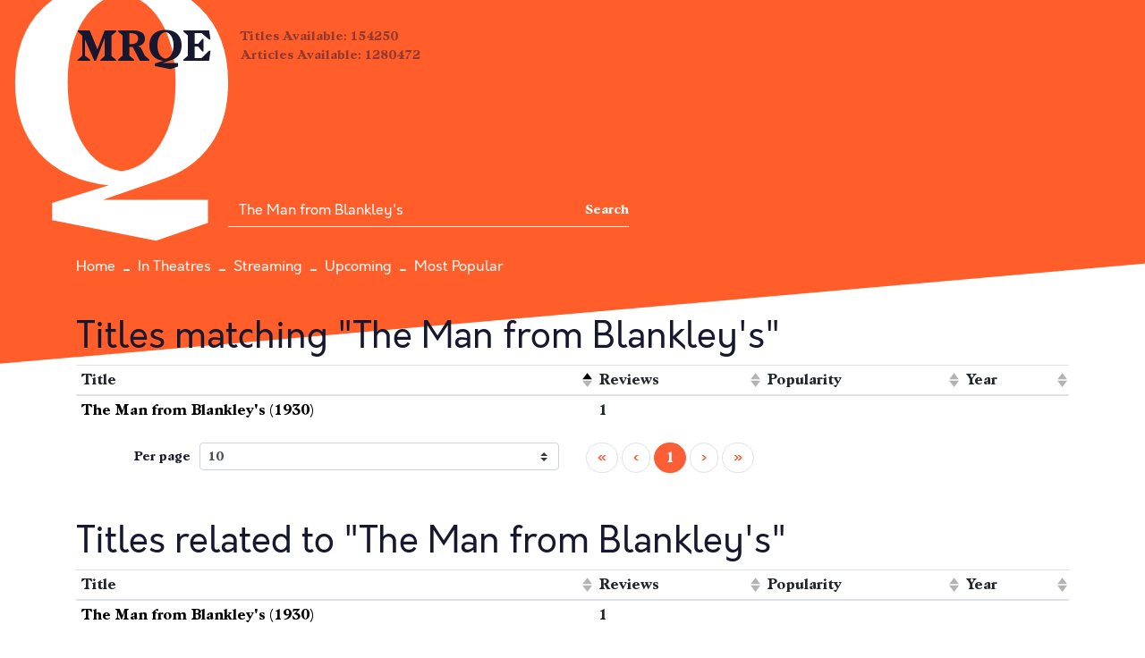

--- FILE ---
content_type: application/javascript; charset=utf-8
request_url: https://fundingchoicesmessages.google.com/f/AGSKWxWdicXthqICcMYKaUnGKMFe00qEsJB4fSjeA-rdVKVzlBIJdRgEN_6iPj8JmRQrtDzr5rnPB8dKoPy_0t-yk96GE0W2BMPKLi4miVy9dIv6K2wZdzHvFqAZ4NIlsylPftQa44bDtTj79UX_UMk15G4KBpKTvb2AtYvSlbHNPoA5a7OzUg_FylZqRltk/__Advert09./adman-/advertisement160./skyad_/adplugin.
body_size: -1289
content:
window['cd0e3956-d4ed-40ba-9f57-14e234069f03'] = true;